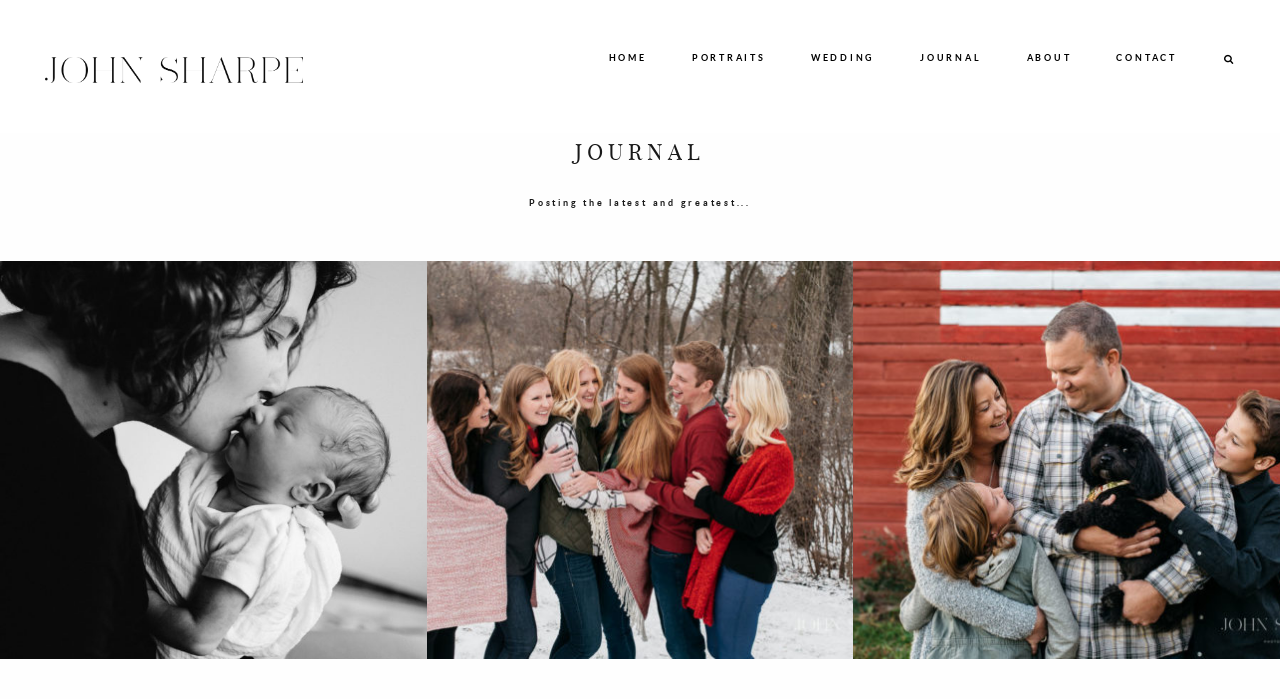

--- FILE ---
content_type: text/html; charset=UTF-8
request_url: https://johnsharpephotography.com/journal/
body_size: 10963
content:
<!DOCTYPE html>
<html lang="en-US" class="layout-default">
  <head>
  <meta charset="UTF-8" />
  <meta http-equiv="X-UA-Compatible" content="IE=edge"/>
  <meta name="viewport" content="width=device-width, user-scalable=no, initial-scale=1.0, maximum-scale=1.0, minimum-scale=1.0">
  <link rel="alternate" type="application/rss+xml" title="Rochester MN Family and Portrait Photographer &#8211; John Sharpe Photography Blog RSS Feed" href="https://johnsharpephotography.com/feed/" />
        <link rel="shortcut icon" href="https://johnsharpephotography.com/wp-content/uploads/2019/01/apple-icon-60x60.png" />
    <link rel="profile" href="https://gmpg.org/xfn/11">
    <link rel="pingback" href="https://johnsharpephotography.com/xmlrpc.php">
    
  
  <meta name='robots' content='index, follow, max-image-preview:large, max-snippet:-1, max-video-preview:-1' />

	<!-- This site is optimized with the Yoast SEO plugin v23.5 - https://yoast.com/wordpress/plugins/seo/ -->
	<title>JOURNAL | Rochester MN Family and Portrait Photographer - John Sharpe Photography Blog</title>
	<link rel="canonical" href="https://johnsharpephotography.com/journal/" />
	<meta property="og:locale" content="en_US" />
	<meta property="og:type" content="article" />
	<meta property="og:title" content="JOURNAL | Rochester MN Family and Portrait Photographer - John Sharpe Photography Blog" />
	<meta property="og:url" content="https://johnsharpephotography.com/journal/" />
	<meta property="og:site_name" content="Rochester MN Family and Portrait Photographer - John Sharpe Photography Blog" />
	<meta property="article:publisher" content="https://www.facebook.com/JohnSharpePhotography/" />
	<meta property="article:modified_time" content="2019-01-07T21:05:32+00:00" />
	<script type="application/ld+json" class="yoast-schema-graph">{"@context":"https://schema.org","@graph":[{"@type":"WebPage","@id":"https://johnsharpephotography.com/journal/","url":"https://johnsharpephotography.com/journal/","name":"JOURNAL | Rochester MN Family and Portrait Photographer - John Sharpe Photography Blog","isPartOf":{"@id":"https://johnsharpephotography.com/#website"},"datePublished":"2013-01-15T00:01:41+00:00","dateModified":"2019-01-07T21:05:32+00:00","inLanguage":"en-US","potentialAction":[{"@type":"ReadAction","target":["https://johnsharpephotography.com/journal/"]}]},{"@type":"WebSite","@id":"https://johnsharpephotography.com/#website","url":"https://johnsharpephotography.com/","name":"John Sharpe Photography","description":"Rochester MN Portrait Photographer. John Sharpe is a photographer that specializes in wedding, children, seniors in Minneapolis St Paul and Twin Cities Minnesota","publisher":{"@id":"https://johnsharpephotography.com/#organization"},"potentialAction":[{"@type":"SearchAction","target":{"@type":"EntryPoint","urlTemplate":"https://johnsharpephotography.com/?s={search_term_string}"},"query-input":{"@type":"PropertyValueSpecification","valueRequired":true,"valueName":"search_term_string"}}],"inLanguage":"en-US"},{"@type":"Organization","@id":"https://johnsharpephotography.com/#organization","name":"John Sharpe Photography","url":"https://johnsharpephotography.com/","logo":{"@type":"ImageObject","inLanguage":"en-US","@id":"https://johnsharpephotography.com/#/schema/logo/image/","url":"https://johnsharpephotography.com/wp-content/uploads/2018/12/JS_FullLogo-Black.png","contentUrl":"https://johnsharpephotography.com/wp-content/uploads/2018/12/JS_FullLogo-Black.png","width":1636,"height":166,"caption":"John Sharpe Photography"},"image":{"@id":"https://johnsharpephotography.com/#/schema/logo/image/"},"sameAs":["https://www.facebook.com/JohnSharpePhotography/","http://instagram.com/johnsharpephoto/","http://www.linkedin.com/in/john-sharpe","https://www.pinterest.com/johnsharpe/"]}]}</script>
	<!-- / Yoast SEO plugin. -->


<link rel="alternate" type="application/rss+xml" title="Rochester MN Family and Portrait Photographer - John Sharpe Photography Blog &raquo; Feed" href="https://johnsharpephotography.com/feed/" />
<link rel="alternate" type="application/rss+xml" title="Rochester MN Family and Portrait Photographer - John Sharpe Photography Blog &raquo; Comments Feed" href="https://johnsharpephotography.com/comments/feed/" />
<link rel="alternate" type="application/rss+xml" title="Rochester MN Family and Portrait Photographer - John Sharpe Photography Blog &raquo; JOURNAL Comments Feed" href="https://johnsharpephotography.com/journal/feed/" />
<script type="text/javascript">
/* <![CDATA[ */
window._wpemojiSettings = {"baseUrl":"https:\/\/s.w.org\/images\/core\/emoji\/14.0.0\/72x72\/","ext":".png","svgUrl":"https:\/\/s.w.org\/images\/core\/emoji\/14.0.0\/svg\/","svgExt":".svg","source":{"concatemoji":"https:\/\/johnsharpephotography.com\/wp-includes\/js\/wp-emoji-release.min.js?ver=f0137be807a5b9e778a304435f46e1cb"}};
/*! This file is auto-generated */
!function(i,n){var o,s,e;function c(e){try{var t={supportTests:e,timestamp:(new Date).valueOf()};sessionStorage.setItem(o,JSON.stringify(t))}catch(e){}}function p(e,t,n){e.clearRect(0,0,e.canvas.width,e.canvas.height),e.fillText(t,0,0);var t=new Uint32Array(e.getImageData(0,0,e.canvas.width,e.canvas.height).data),r=(e.clearRect(0,0,e.canvas.width,e.canvas.height),e.fillText(n,0,0),new Uint32Array(e.getImageData(0,0,e.canvas.width,e.canvas.height).data));return t.every(function(e,t){return e===r[t]})}function u(e,t,n){switch(t){case"flag":return n(e,"\ud83c\udff3\ufe0f\u200d\u26a7\ufe0f","\ud83c\udff3\ufe0f\u200b\u26a7\ufe0f")?!1:!n(e,"\ud83c\uddfa\ud83c\uddf3","\ud83c\uddfa\u200b\ud83c\uddf3")&&!n(e,"\ud83c\udff4\udb40\udc67\udb40\udc62\udb40\udc65\udb40\udc6e\udb40\udc67\udb40\udc7f","\ud83c\udff4\u200b\udb40\udc67\u200b\udb40\udc62\u200b\udb40\udc65\u200b\udb40\udc6e\u200b\udb40\udc67\u200b\udb40\udc7f");case"emoji":return!n(e,"\ud83e\udef1\ud83c\udffb\u200d\ud83e\udef2\ud83c\udfff","\ud83e\udef1\ud83c\udffb\u200b\ud83e\udef2\ud83c\udfff")}return!1}function f(e,t,n){var r="undefined"!=typeof WorkerGlobalScope&&self instanceof WorkerGlobalScope?new OffscreenCanvas(300,150):i.createElement("canvas"),a=r.getContext("2d",{willReadFrequently:!0}),o=(a.textBaseline="top",a.font="600 32px Arial",{});return e.forEach(function(e){o[e]=t(a,e,n)}),o}function t(e){var t=i.createElement("script");t.src=e,t.defer=!0,i.head.appendChild(t)}"undefined"!=typeof Promise&&(o="wpEmojiSettingsSupports",s=["flag","emoji"],n.supports={everything:!0,everythingExceptFlag:!0},e=new Promise(function(e){i.addEventListener("DOMContentLoaded",e,{once:!0})}),new Promise(function(t){var n=function(){try{var e=JSON.parse(sessionStorage.getItem(o));if("object"==typeof e&&"number"==typeof e.timestamp&&(new Date).valueOf()<e.timestamp+604800&&"object"==typeof e.supportTests)return e.supportTests}catch(e){}return null}();if(!n){if("undefined"!=typeof Worker&&"undefined"!=typeof OffscreenCanvas&&"undefined"!=typeof URL&&URL.createObjectURL&&"undefined"!=typeof Blob)try{var e="postMessage("+f.toString()+"("+[JSON.stringify(s),u.toString(),p.toString()].join(",")+"));",r=new Blob([e],{type:"text/javascript"}),a=new Worker(URL.createObjectURL(r),{name:"wpTestEmojiSupports"});return void(a.onmessage=function(e){c(n=e.data),a.terminate(),t(n)})}catch(e){}c(n=f(s,u,p))}t(n)}).then(function(e){for(var t in e)n.supports[t]=e[t],n.supports.everything=n.supports.everything&&n.supports[t],"flag"!==t&&(n.supports.everythingExceptFlag=n.supports.everythingExceptFlag&&n.supports[t]);n.supports.everythingExceptFlag=n.supports.everythingExceptFlag&&!n.supports.flag,n.DOMReady=!1,n.readyCallback=function(){n.DOMReady=!0}}).then(function(){return e}).then(function(){var e;n.supports.everything||(n.readyCallback(),(e=n.source||{}).concatemoji?t(e.concatemoji):e.wpemoji&&e.twemoji&&(t(e.twemoji),t(e.wpemoji)))}))}((window,document),window._wpemojiSettings);
/* ]]> */
</script>
<style id='wp-emoji-styles-inline-css' type='text/css'>

	img.wp-smiley, img.emoji {
		display: inline !important;
		border: none !important;
		box-shadow: none !important;
		height: 1em !important;
		width: 1em !important;
		margin: 0 0.07em !important;
		vertical-align: -0.1em !important;
		background: none !important;
		padding: 0 !important;
	}
</style>
<link rel='stylesheet' id='wp-block-library-css' href='https://johnsharpephotography.com/wp-includes/css/dist/block-library/style.min.css?ver=f0137be807a5b9e778a304435f46e1cb' type='text/css' media='all' />
<style id='classic-theme-styles-inline-css' type='text/css'>
/*! This file is auto-generated */
.wp-block-button__link{color:#fff;background-color:#32373c;border-radius:9999px;box-shadow:none;text-decoration:none;padding:calc(.667em + 2px) calc(1.333em + 2px);font-size:1.125em}.wp-block-file__button{background:#32373c;color:#fff;text-decoration:none}
</style>
<style id='global-styles-inline-css' type='text/css'>
body{--wp--preset--color--black: #000000;--wp--preset--color--cyan-bluish-gray: #abb8c3;--wp--preset--color--white: #ffffff;--wp--preset--color--pale-pink: #f78da7;--wp--preset--color--vivid-red: #cf2e2e;--wp--preset--color--luminous-vivid-orange: #ff6900;--wp--preset--color--luminous-vivid-amber: #fcb900;--wp--preset--color--light-green-cyan: #7bdcb5;--wp--preset--color--vivid-green-cyan: #00d084;--wp--preset--color--pale-cyan-blue: #8ed1fc;--wp--preset--color--vivid-cyan-blue: #0693e3;--wp--preset--color--vivid-purple: #9b51e0;--wp--preset--gradient--vivid-cyan-blue-to-vivid-purple: linear-gradient(135deg,rgba(6,147,227,1) 0%,rgb(155,81,224) 100%);--wp--preset--gradient--light-green-cyan-to-vivid-green-cyan: linear-gradient(135deg,rgb(122,220,180) 0%,rgb(0,208,130) 100%);--wp--preset--gradient--luminous-vivid-amber-to-luminous-vivid-orange: linear-gradient(135deg,rgba(252,185,0,1) 0%,rgba(255,105,0,1) 100%);--wp--preset--gradient--luminous-vivid-orange-to-vivid-red: linear-gradient(135deg,rgba(255,105,0,1) 0%,rgb(207,46,46) 100%);--wp--preset--gradient--very-light-gray-to-cyan-bluish-gray: linear-gradient(135deg,rgb(238,238,238) 0%,rgb(169,184,195) 100%);--wp--preset--gradient--cool-to-warm-spectrum: linear-gradient(135deg,rgb(74,234,220) 0%,rgb(151,120,209) 20%,rgb(207,42,186) 40%,rgb(238,44,130) 60%,rgb(251,105,98) 80%,rgb(254,248,76) 100%);--wp--preset--gradient--blush-light-purple: linear-gradient(135deg,rgb(255,206,236) 0%,rgb(152,150,240) 100%);--wp--preset--gradient--blush-bordeaux: linear-gradient(135deg,rgb(254,205,165) 0%,rgb(254,45,45) 50%,rgb(107,0,62) 100%);--wp--preset--gradient--luminous-dusk: linear-gradient(135deg,rgb(255,203,112) 0%,rgb(199,81,192) 50%,rgb(65,88,208) 100%);--wp--preset--gradient--pale-ocean: linear-gradient(135deg,rgb(255,245,203) 0%,rgb(182,227,212) 50%,rgb(51,167,181) 100%);--wp--preset--gradient--electric-grass: linear-gradient(135deg,rgb(202,248,128) 0%,rgb(113,206,126) 100%);--wp--preset--gradient--midnight: linear-gradient(135deg,rgb(2,3,129) 0%,rgb(40,116,252) 100%);--wp--preset--font-size--small: 13px;--wp--preset--font-size--medium: 20px;--wp--preset--font-size--large: 36px;--wp--preset--font-size--x-large: 42px;--wp--preset--spacing--20: 0.44rem;--wp--preset--spacing--30: 0.67rem;--wp--preset--spacing--40: 1rem;--wp--preset--spacing--50: 1.5rem;--wp--preset--spacing--60: 2.25rem;--wp--preset--spacing--70: 3.38rem;--wp--preset--spacing--80: 5.06rem;--wp--preset--shadow--natural: 6px 6px 9px rgba(0, 0, 0, 0.2);--wp--preset--shadow--deep: 12px 12px 50px rgba(0, 0, 0, 0.4);--wp--preset--shadow--sharp: 6px 6px 0px rgba(0, 0, 0, 0.2);--wp--preset--shadow--outlined: 6px 6px 0px -3px rgba(255, 255, 255, 1), 6px 6px rgba(0, 0, 0, 1);--wp--preset--shadow--crisp: 6px 6px 0px rgba(0, 0, 0, 1);}:where(.is-layout-flex){gap: 0.5em;}:where(.is-layout-grid){gap: 0.5em;}body .is-layout-flow > .alignleft{float: left;margin-inline-start: 0;margin-inline-end: 2em;}body .is-layout-flow > .alignright{float: right;margin-inline-start: 2em;margin-inline-end: 0;}body .is-layout-flow > .aligncenter{margin-left: auto !important;margin-right: auto !important;}body .is-layout-constrained > .alignleft{float: left;margin-inline-start: 0;margin-inline-end: 2em;}body .is-layout-constrained > .alignright{float: right;margin-inline-start: 2em;margin-inline-end: 0;}body .is-layout-constrained > .aligncenter{margin-left: auto !important;margin-right: auto !important;}body .is-layout-constrained > :where(:not(.alignleft):not(.alignright):not(.alignfull)){max-width: var(--wp--style--global--content-size);margin-left: auto !important;margin-right: auto !important;}body .is-layout-constrained > .alignwide{max-width: var(--wp--style--global--wide-size);}body .is-layout-flex{display: flex;}body .is-layout-flex{flex-wrap: wrap;align-items: center;}body .is-layout-flex > *{margin: 0;}body .is-layout-grid{display: grid;}body .is-layout-grid > *{margin: 0;}:where(.wp-block-columns.is-layout-flex){gap: 2em;}:where(.wp-block-columns.is-layout-grid){gap: 2em;}:where(.wp-block-post-template.is-layout-flex){gap: 1.25em;}:where(.wp-block-post-template.is-layout-grid){gap: 1.25em;}.has-black-color{color: var(--wp--preset--color--black) !important;}.has-cyan-bluish-gray-color{color: var(--wp--preset--color--cyan-bluish-gray) !important;}.has-white-color{color: var(--wp--preset--color--white) !important;}.has-pale-pink-color{color: var(--wp--preset--color--pale-pink) !important;}.has-vivid-red-color{color: var(--wp--preset--color--vivid-red) !important;}.has-luminous-vivid-orange-color{color: var(--wp--preset--color--luminous-vivid-orange) !important;}.has-luminous-vivid-amber-color{color: var(--wp--preset--color--luminous-vivid-amber) !important;}.has-light-green-cyan-color{color: var(--wp--preset--color--light-green-cyan) !important;}.has-vivid-green-cyan-color{color: var(--wp--preset--color--vivid-green-cyan) !important;}.has-pale-cyan-blue-color{color: var(--wp--preset--color--pale-cyan-blue) !important;}.has-vivid-cyan-blue-color{color: var(--wp--preset--color--vivid-cyan-blue) !important;}.has-vivid-purple-color{color: var(--wp--preset--color--vivid-purple) !important;}.has-black-background-color{background-color: var(--wp--preset--color--black) !important;}.has-cyan-bluish-gray-background-color{background-color: var(--wp--preset--color--cyan-bluish-gray) !important;}.has-white-background-color{background-color: var(--wp--preset--color--white) !important;}.has-pale-pink-background-color{background-color: var(--wp--preset--color--pale-pink) !important;}.has-vivid-red-background-color{background-color: var(--wp--preset--color--vivid-red) !important;}.has-luminous-vivid-orange-background-color{background-color: var(--wp--preset--color--luminous-vivid-orange) !important;}.has-luminous-vivid-amber-background-color{background-color: var(--wp--preset--color--luminous-vivid-amber) !important;}.has-light-green-cyan-background-color{background-color: var(--wp--preset--color--light-green-cyan) !important;}.has-vivid-green-cyan-background-color{background-color: var(--wp--preset--color--vivid-green-cyan) !important;}.has-pale-cyan-blue-background-color{background-color: var(--wp--preset--color--pale-cyan-blue) !important;}.has-vivid-cyan-blue-background-color{background-color: var(--wp--preset--color--vivid-cyan-blue) !important;}.has-vivid-purple-background-color{background-color: var(--wp--preset--color--vivid-purple) !important;}.has-black-border-color{border-color: var(--wp--preset--color--black) !important;}.has-cyan-bluish-gray-border-color{border-color: var(--wp--preset--color--cyan-bluish-gray) !important;}.has-white-border-color{border-color: var(--wp--preset--color--white) !important;}.has-pale-pink-border-color{border-color: var(--wp--preset--color--pale-pink) !important;}.has-vivid-red-border-color{border-color: var(--wp--preset--color--vivid-red) !important;}.has-luminous-vivid-orange-border-color{border-color: var(--wp--preset--color--luminous-vivid-orange) !important;}.has-luminous-vivid-amber-border-color{border-color: var(--wp--preset--color--luminous-vivid-amber) !important;}.has-light-green-cyan-border-color{border-color: var(--wp--preset--color--light-green-cyan) !important;}.has-vivid-green-cyan-border-color{border-color: var(--wp--preset--color--vivid-green-cyan) !important;}.has-pale-cyan-blue-border-color{border-color: var(--wp--preset--color--pale-cyan-blue) !important;}.has-vivid-cyan-blue-border-color{border-color: var(--wp--preset--color--vivid-cyan-blue) !important;}.has-vivid-purple-border-color{border-color: var(--wp--preset--color--vivid-purple) !important;}.has-vivid-cyan-blue-to-vivid-purple-gradient-background{background: var(--wp--preset--gradient--vivid-cyan-blue-to-vivid-purple) !important;}.has-light-green-cyan-to-vivid-green-cyan-gradient-background{background: var(--wp--preset--gradient--light-green-cyan-to-vivid-green-cyan) !important;}.has-luminous-vivid-amber-to-luminous-vivid-orange-gradient-background{background: var(--wp--preset--gradient--luminous-vivid-amber-to-luminous-vivid-orange) !important;}.has-luminous-vivid-orange-to-vivid-red-gradient-background{background: var(--wp--preset--gradient--luminous-vivid-orange-to-vivid-red) !important;}.has-very-light-gray-to-cyan-bluish-gray-gradient-background{background: var(--wp--preset--gradient--very-light-gray-to-cyan-bluish-gray) !important;}.has-cool-to-warm-spectrum-gradient-background{background: var(--wp--preset--gradient--cool-to-warm-spectrum) !important;}.has-blush-light-purple-gradient-background{background: var(--wp--preset--gradient--blush-light-purple) !important;}.has-blush-bordeaux-gradient-background{background: var(--wp--preset--gradient--blush-bordeaux) !important;}.has-luminous-dusk-gradient-background{background: var(--wp--preset--gradient--luminous-dusk) !important;}.has-pale-ocean-gradient-background{background: var(--wp--preset--gradient--pale-ocean) !important;}.has-electric-grass-gradient-background{background: var(--wp--preset--gradient--electric-grass) !important;}.has-midnight-gradient-background{background: var(--wp--preset--gradient--midnight) !important;}.has-small-font-size{font-size: var(--wp--preset--font-size--small) !important;}.has-medium-font-size{font-size: var(--wp--preset--font-size--medium) !important;}.has-large-font-size{font-size: var(--wp--preset--font-size--large) !important;}.has-x-large-font-size{font-size: var(--wp--preset--font-size--x-large) !important;}
.wp-block-navigation a:where(:not(.wp-element-button)){color: inherit;}
:where(.wp-block-post-template.is-layout-flex){gap: 1.25em;}:where(.wp-block-post-template.is-layout-grid){gap: 1.25em;}
:where(.wp-block-columns.is-layout-flex){gap: 2em;}:where(.wp-block-columns.is-layout-grid){gap: 2em;}
.wp-block-pullquote{font-size: 1.5em;line-height: 1.6;}
</style>
<link rel='stylesheet' id='flo-instagram-css' href='https://johnsharpephotography.com/wp-content/plugins/flo-instagram/public/css/flo-instagram-public.css?ver=2.3.4' type='text/css' media='all' />
<link rel='stylesheet' id='jpibfi-style-css' href='https://johnsharpephotography.com/wp-content/plugins/jquery-pin-it-button-for-images/css/client.css?ver=3.0.6' type='text/css' media='all' />
<link rel='stylesheet' id='core-icons-css' href='https://johnsharpephotography.com/wp-content/themes/cube/public/fonts/fontello/css/flo-core-icons.css?ver=1.2' type='text/css' media='all' />
<link rel='stylesheet' id='vendor-css-css' href='https://johnsharpephotography.com/wp-content/themes/cube/theme-files/public/css/vendor.css?ver=1.2' type='text/css' media='all' />
<link rel='stylesheet' id='default_stylesheet-css' href='https://johnsharpephotography.com/wp-content/themes/cube/style.css?ver=1.2' type='text/css' media='all' />
<link rel='stylesheet' id='theme-css-css' href='https://johnsharpephotography.com/wp-content/themes/cube/theme-files/public/css/style.min.css?ver=1.2' type='text/css' media='all' />
<style id='theme-css-inline-css' type='text/css'>
@font-face {font-family: "Lato Light"; src: url('https://johnsharpephotography.com/wp-content/themes/cube/theme-files/public/fonts/default/Lato-Light.woff') format('woff'),url('https://johnsharpephotography.com/wp-content/themes/cube/theme-files/public/fonts/default/Lato-Light.ttf') format('truetype');font-display: swap;}@font-face {font-family: "Playfair Display Italic"; src: url('https://johnsharpephotography.com/wp-content/themes/cube/theme-files/public/fonts/default/PlayfairDisplay-Italic.woff') format('woff'),url('https://johnsharpephotography.com/wp-content/themes/cube/theme-files/public/fonts/default/PlayfairDisplay-Italic.ttf') format('truetype');font-display: swap;}@font-face {font-family: "Playfair Display Regular"; src: url('https://johnsharpephotography.com/wp-content/themes/cube/theme-files/public/fonts/default/PlayfairDisplay-Regular.woff') format('woff'),url('https://johnsharpephotography.com/wp-content/themes/cube/theme-files/public/fonts/default/PlayfairDisplay-Regular.ttf') format('truetype');font-display: swap;}@font-face {font-family: "Lato Bold"; src: url('https://johnsharpephotography.com/wp-content/themes/cube/theme-files/public/fonts/default/Lato-Bold.woff') format('woff'),url('https://johnsharpephotography.com/wp-content/themes/cube/theme-files/public/fonts/default/Lato-Bold.ttf') format('truetype');font-display: swap;}@font-face {font-family: "Lato Regular"; src: url('https://johnsharpephotography.com/wp-content/themes/cube/theme-files/public/fonts/default/Lato-Regular.woff') format('woff'),url('https://johnsharpephotography.com/wp-content/themes/cube/theme-files/public/fonts/default/Lato-Regular.ttf') format('truetype');font-display: swap;}.flo-card-5__title { font-family: Lato Light;font-size: 2.9375rem;letter-spacing: 0.2em;word-spacing: 0em;line-height: 1.2em;color: #181818;text-transform: none;font-weight: normal;}.flo-card-5__category { font-family: Playfair Display Italic;font-size: 1.875rem;letter-spacing: 0em;word-spacing: 0em;line-height: 1.2em;color: #181818;text-transform: none;font-weight: normal;}.flo-featured-posts__category { font-family: Playfair Display Italic;font-size: 0.875rem;letter-spacing: 0em;word-spacing: 0em;line-height: 1.2em;color: #181818;text-transform: none;font-weight: normal;}.flo-featured-posts__title { font-family: Lato Bold;font-size: 0.75rem;letter-spacing: 0.25em;word-spacing: 0em;line-height: 1.45em;color: #181818;text-transform: none;font-weight: normal;}.flo-featured-posts--layout-grid-excerpt { font-family: Lato Regular;font-size: 0.5625rem;letter-spacing: 0.3em;word-spacing: 0em;line-height: 2em;color: #181818;text-transform: none;font-weight: normal;}.archive .page-title,  .search .page-title { font-family: Lato Light;font-size: 2.9375rem;letter-spacing: 0.2em;word-spacing: 0em;line-height: 1.2em;color: #181818;text-transform: none;font-weight: normal;}.flo-post-title-wrap__category { font-family: Playfair Display Italic;font-size: 1.875rem;letter-spacing: 0em;word-spacing: 0em;line-height: 1.2em;color: #181818;text-transform: none;font-weight: normal;}.flo-post-title-wrap__date { font-family: Lato Bold;font-size: 0.625rem;letter-spacing: 0.3em;word-spacing: 0em;line-height: 1em;color: #181818;text-transform: none;font-weight: normal;}.flo-post-title-wrap__excerpt { font-family: Lato Bold;font-size: 0.625rem;letter-spacing: 0.3em;word-spacing: 0em;line-height: 1em;color: #181818;text-transform: none;font-weight: normal;}.flo-special-block__related-block-title { font-family: Lato Bold;font-size: 0.75rem;letter-spacing: 0.25em;word-spacing: 0em;line-height: 1.45em;color: #181818;text-transform: none;font-weight: normal;}.flo-special-block__related-posts-item { font-family: Lato Bold;font-size: 0.625rem;letter-spacing: 0.3em;word-spacing: 0em;line-height: 1em;color: #181818;text-transform: none;font-weight: normal;}.flo-special-block__text { font-family: Playfair Display Regular;font-size: 0.9375rem;letter-spacing: 0em;word-spacing: 0em;line-height: 2.35em;color: #181818;text-transform: none;font-weight: normal;}.flo-post-bottom-wrap__tags { font-family: Lato Bold;font-size: 0.625rem;letter-spacing: 0.3em;word-spacing: 0em;line-height: 1em;color: #181818;text-transform: none;font-weight: normal;}.flo-post-title-wrap__title { font-family: Lato Light;font-size: 2.9375rem;letter-spacing: 0.2em;word-spacing: 0em;line-height: 1.2em;color: #181818;text-transform: none;font-weight: normal;}.flo-post-bottom-wrap__share-label { font-family: Lato Bold;font-size: 0.625rem;letter-spacing: 0.3em;word-spacing: 0em;line-height: 1em;color: #181818;text-transform: none;font-weight: normal;}input[type='submit'], .flo-btn, .flo-card-4__open-post, .button, .woocommerce .product .woocommerce-tabs a { font-family: Lato Bold;font-size: 0.75rem;letter-spacing: 0.25em;word-spacing: 0em;line-height: 1.45em;color: #181818;text-transform: none;font-weight: normal;}.comment-meta { font-family: Lato Regular;font-size: 0.5625rem;letter-spacing: 0.3em;word-spacing: 0em;line-height: 2em;color: #181818;text-transform: none;font-weight: normal;}.comment-author { font-family: Playfair Display Italic;font-size: 0.875rem;letter-spacing: 0em;word-spacing: 0em;line-height: 1.2em;color: #181818;text-transform: none;font-weight: normal;}.comment .reply { font-family: Lato Bold;font-size: 0.625rem;letter-spacing: 0.3em;word-spacing: 0em;line-height: 1em;color: #181818;text-transform: none;font-weight: normal;}.comment-content { font-family: Playfair Display Regular;font-size: 0.9375rem;letter-spacing: 0em;word-spacing: 0em;line-height: 2.35em;color: #181818;text-transform: none;font-weight: normal;}.flo-comment-form__field-label { font-family: Lato Bold;font-size: 0.625rem;letter-spacing: 0.3em;word-spacing: 0em;line-height: 1em;color: #181818;text-transform: none;font-weight: normal;}.flo-comment-form__title { font-family: Playfair Display Regular;font-size: 1.5rem;letter-spacing: 0.22em;word-spacing: 0em;line-height: 1.7em;color: #181818;text-transform: none;font-weight: normal;}.comments-block__title { font-family: Playfair Display Regular;font-size: 1.5rem;letter-spacing: 0.22em;word-spacing: 0em;line-height: 1.7em;color: #181818;text-transform: none;font-weight: normal;}.flo-footer__contact-block .flo-footer__contact-block-email, .flo-footer__contact-block .flo-footer__contact-block-phone { font-family: Playfair Display Italic;font-size: 0.875rem;letter-spacing: 0em;word-spacing: 0em;line-height: 1.2em;color: #181818;text-transform: none;font-weight: normal;}.flo-footer__contact-block-message { font-family: Playfair Display Regular;font-size: 1.0625rem;letter-spacing: 0em;word-spacing: 0em;line-height: 1.2em;color: #181818;text-transform: none;font-weight: normal;}.flo-footer__addons-copyright { font-family: Lato Bold;font-size: 0.625rem;letter-spacing: 0.3em;word-spacing: 0em;line-height: 1em;color: #181818;text-transform: none;font-weight: normal;}.flo-footer__logo { font-family: Lato Light;font-size: 1.875rem;letter-spacing: 0.2em;word-spacing: 0em;line-height: 1.2em;color: #181818;text-transform: none;font-weight: normal;}.flo-footer__menu ul li a { font-family: Lato Regular;font-size: 0.5625rem;letter-spacing: 0.3em;word-spacing: 0em;line-height: 2em;color: #181818;text-transform: none;font-weight: normal;}.flo-footer__menu > div > ul > li > a { font-family: Lato Bold;font-size: 0.75rem;letter-spacing: 0.25em;word-spacing: 0em;line-height: 1.45em;color: #181818;text-transform: none;font-weight: normal;}.flo-header__menu .menu-item ul a { font-family: Lato Bold;font-size: 0.625rem;letter-spacing: 0.3em;word-spacing: 0em;line-height: 1em;color: #181818;text-transform: none;font-weight: normal;}.flo-header__menu .menu-item a { font-family: Lato Bold;font-size: 0.625rem;letter-spacing: 0.3em;word-spacing: 0em;line-height: 1em;color: #181818;text-transform: none;font-weight: normal;}.flo-pagination__items { font-family: Lato Bold;font-size: 0.625rem;letter-spacing: 0.3em;word-spacing: 0em;line-height: 1em;color: #181818;text-transform: none;font-weight: normal;}.flo-mobile-menu__menu > ul > li > a { font-family: Lato Bold;font-size: 0.75rem;letter-spacing: 0.25em;word-spacing: 0em;line-height: 1.45em;color: #181818;text-transform: none;font-weight: normal;}.flo-mobile-menu__menu li ul a { font-family: Lato Regular;font-size: 0.5625rem;letter-spacing: 0.3em;word-spacing: 0em;line-height: 2em;color: #181818;text-transform: none;font-weight: normal;}.flo-next-post__post-title { font-family: Lato Light;font-size: 2.9375rem;letter-spacing: 0.2em;word-spacing: 0em;line-height: 1.2em;color: #181818;text-transform: none;font-weight: normal;}.flo-next-post__title { font-family: Playfair Display Italic;font-size: 1.875rem;letter-spacing: 0em;word-spacing: 0em;line-height: 1.2em;color: #181818;text-transform: none;font-weight: normal;}.flo-header-section--layout-page-title .flo-page-hero__slide-category, .flo-portfolio-post__subtitle { font-family: Playfair Display Italic;font-size: 1.875rem;letter-spacing: 0em;word-spacing: 0em;line-height: 1.2em;color: #181818;text-transform: none;font-weight: normal;}.flo-header-section--layout-page-title .flo-page-hero__slide-description, .flo-post-title-wrap__excerpt { font-family: Lato Bold;font-size: 0.625rem;letter-spacing: 0.3em;word-spacing: 0em;line-height: 1em;color: #181818;text-transform: none;font-weight: normal;}.flo-header-section--layout-page-title .flo-page-hero__slide-title, .flo-portfolio-post__title { font-family: Lato Light;font-size: 2.9375rem;letter-spacing: 0.2em;word-spacing: 0em;line-height: 1.2em;color: #181818;text-transform: none;font-weight: normal;}.flo-post blockquote, .flo-post blockquote p { font-family: Playfair Display Italic;font-size: 0.875rem;letter-spacing: 0em;word-spacing: 0em;line-height: 1.2em;color: #181818;text-transform: none;font-weight: normal;}.flo-post h1, .woocommerce h1 { font-family: Lato Light;font-size: 2.9375rem;letter-spacing: 0.2em;word-spacing: 0em;line-height: 1.2em;color: #181818;text-transform: none;font-weight: normal;}.flo-post h2, .woocommerce h2 { font-family: Lato Light;font-size: 2.25rem;letter-spacing: 0.2em;word-spacing: 0em;line-height: 1.2em;color: #181818;text-transform: none;font-weight: normal;}.flo-post h3, .woocommerce h3 { font-family: Lato Light;font-size: 1.75rem;letter-spacing: 0.2em;word-spacing: 0em;line-height: 1.2em;color: #181818;text-transform: none;font-weight: normal;}.flo-post h4, .woocommerce h4 { font-family: Lato Light;font-size: 1.4375rem;letter-spacing: 0.2em;word-spacing: 0em;line-height: 1.2em;color: #181818;text-transform: none;font-weight: normal;}.flo-post h5 { font-family: Lato Light;font-size: 1.25rem;letter-spacing: 0.2em;word-spacing: 0em;line-height: 1.2em;color: #181818;text-transform: none;font-weight: normal;}.flo-post h6 { font-family: Lato Light;font-size: 1.125rem;letter-spacing: 0.2em;word-spacing: 0em;line-height: 1.2em;color: #181818;text-transform: none;font-weight: normal;}.flo-post, .flo-post p, .woocommerce .product { font-family: Playfair Display Regular;font-size: 0.9375rem;letter-spacing: 0em;word-spacing: 0em;line-height: 2.35em;color: #181818;text-transform: none;font-weight: normal;}.flo-post a, .flo-post p a, .woocommerce .product a { font-family: Playfair Display Regular;font-size: 0.9375rem;letter-spacing: 0em;word-spacing: 0em;line-height: 2.35em;color: #383838;text-transform: none;font-weight: normal;}input[type]:not([type="submit"]), textarea, form label, form select { font-family: Lato Bold;font-size: 0.625rem;letter-spacing: 0.3em;word-spacing: 0em;line-height: 1em;color: #181818;text-transform: none;font-weight: normal;}.flo-related-items__item-title { font-family: Lato Light;font-size: 1.25rem;letter-spacing: 0.2em;word-spacing: 0em;line-height: 1.2em;color: #181818;text-transform: none;font-weight: normal;}.flo-footer-b__copyright-notice { font-family: Lato Regular;font-size: 0.5625rem;letter-spacing: 0.3em;word-spacing: 0em;line-height: 2em;color: #181818;text-transform: none;font-weight: normal;}.flo-footer-b__back-to-top { font-family: Lato Regular;font-size: 0.5625rem;letter-spacing: 0.3em;word-spacing: 0em;line-height: 2em;color: #181818;text-transform: none;font-weight: normal;}@media (max-width: 767px) { .flo-card-5__title { }.flo-card-5__category { font-size: 1.875rem;}.flo-featured-posts__category { }.flo-featured-posts__title { }.flo-featured-posts--layout-grid-excerpt { }.archive .page-title,  .search .page-title { }.flo-post-title-wrap__category { font-size: 1.875rem;}.flo-post-title-wrap__date { font-size: 0.625rem;}.flo-post-title-wrap__excerpt { font-size: 0.625rem;}.flo-special-block__related-block-title { }.flo-special-block__related-posts-item { font-size: 0.625rem;}.flo-special-block__text { }.flo-post-bottom-wrap__tags { font-size: 0.625rem;}.flo-post-title-wrap__title { }.flo-post-bottom-wrap__share-label { font-size: 0.625rem;}input[type='submit'], .flo-btn, .flo-card-4__open-post, .button, .woocommerce .product .woocommerce-tabs a { }.comment-meta { }.comment-author { }.comment .reply { font-size: 0.625rem;}.comment-content { }.flo-comment-form__field-label { font-size: 0.625rem;}.flo-comment-form__title { }.comments-block__title { }.flo-footer__contact-block .flo-footer__contact-block-email, .flo-footer__contact-block .flo-footer__contact-block-phone { }.flo-footer__contact-block-message { }.flo-footer__addons-copyright { font-size: 0.625rem;}.flo-footer__logo { }.flo-footer__menu ul li a { }.flo-footer__menu > div > ul > li > a { }.flo-header__menu .menu-item ul a { font-size: 0.625rem;}.flo-header__menu .menu-item a { font-size: 0.625rem;}.flo-pagination__items { font-size: 0.625rem;}.flo-mobile-menu__menu > ul > li > a { }.flo-mobile-menu__menu li ul a { }.flo-next-post__post-title { }.flo-next-post__title { font-size: 1.875rem;}.flo-header-section--layout-page-title .flo-page-hero__slide-category, .flo-portfolio-post__subtitle { font-size: 1.875rem;}.flo-header-section--layout-page-title .flo-page-hero__slide-description, .flo-post-title-wrap__excerpt { font-size: 0.625rem;}.flo-header-section--layout-page-title .flo-page-hero__slide-title, .flo-portfolio-post__title { }.flo-post blockquote, .flo-post blockquote p { }.flo-post h1, .woocommerce h1 { }.flo-post h2, .woocommerce h2 { }.flo-post h3, .woocommerce h3 { }.flo-post h4, .woocommerce h4 { }.flo-post h5 { }.flo-post h6 { }.flo-post, .flo-post p, .woocommerce .product { }.flo-post a, .flo-post p a, .woocommerce .product a { }input[type]:not([type="submit"]), textarea, form label, form select { font-size: 0.625rem;}.flo-related-items__item-title { }.flo-footer-b__copyright-notice { }.flo-footer-b__back-to-top { } }
</style>
<link rel='stylesheet' id='flo-forms-pikaday-css' href='https://johnsharpephotography.com/wp-content/plugins/flo-forms/public/css/pikaday.min.css?ver=1.0.43' type='text/css' media='all' />
<link rel='stylesheet' id='flo-forms-public-css' href='https://johnsharpephotography.com/wp-content/plugins/flo-forms/public/css/flo-forms-public.min.css?v2&#038;ver=1.0.43' type='text/css' media='all' />
<script type="text/javascript" src="https://johnsharpephotography.com/wp-includes/js/jquery/jquery.min.js?ver=3.7.1" id="jquery-core-js"></script>
<script type="text/javascript" src="https://johnsharpephotography.com/wp-includes/js/jquery/jquery-migrate.min.js?ver=3.4.1" id="jquery-migrate-js"></script>
<script type="text/javascript" id="flo-instagram-js-extra">
/* <![CDATA[ */
var floAjaxUrl = "https:\/\/johnsharpephotography.com\/wp-admin\/admin-ajax.php";
/* ]]> */
</script>
<script type="text/javascript" src="https://johnsharpephotography.com/wp-content/plugins/flo-instagram/public/js/all.min.js?ver=29896" id="flo-instagram-js"></script>
<link rel="https://api.w.org/" href="https://johnsharpephotography.com/wp-json/" /><link rel="alternate" type="application/json" href="https://johnsharpephotography.com/wp-json/wp/v2/pages/12" /><link rel="EditURI" type="application/rsd+xml" title="RSD" href="https://johnsharpephotography.com/xmlrpc.php?rsd" />
<link rel="alternate" type="application/json+oembed" href="https://johnsharpephotography.com/wp-json/oembed/1.0/embed?url=https%3A%2F%2Fjohnsharpephotography.com%2Fjournal%2F" />
<link rel="alternate" type="text/xml+oembed" href="https://johnsharpephotography.com/wp-json/oembed/1.0/embed?url=https%3A%2F%2Fjohnsharpephotography.com%2Fjournal%2F&#038;format=xml" />
<style type="text/css">
	a.pinit-button.custom span {
		}

	.pinit-hover {
		opacity: 0.8 !important;
		filter: alpha(opacity=80) !important;
	}
	a.pinit-button {
	border-bottom: 0 !important;
	box-shadow: none !important;
	margin-bottom: 0 !important;
}
a.pinit-button::after {
    display: none;
}</style>
		<style type='text/css'>
        
      .flo-header-sticky-wrapper:not(.is-sticky) .flo-header,
      .flo-header:not(.is-sticky) .flo-header,
      .flo-header
      {
        background-color: #ffffff;
      }

      .flo-header-sticky-wrapper:not(.is-sticky) .flo-header,
      .flo-header-sticky-wrapper:not(.is-sticky) .flo-header .flo-header__logo,
      .flo-header-sticky-wrapper:not(.is-sticky) .flo-header input,
      .flo-header-sticky-wrapper:not(.is-sticky) .flo-header__menu > div > ul > .menu-item > a,

      header > .flo-header .flo-header__menu > div > ul > .menu-item > a,
      header > .flo-header .flo-header__top-wrap,
      header > .flo-header .flo-header__bottom-wrap,
      header > .flo-header .flo-header__logo,
      header > .flo-header input.flo-header__search-input
      {
        color: #000000;
      }

      .flo-header-sticky-wrapper:not(.is-sticky) .flo-header input.flo-header__search-input,
      header > .flo-header input.flo-header__search-input {
        color: #000000;
        border-color: #000000;
      }
    
      .flo-header-section .flo-header-sticky-wrapper.is-sticky .flo-header,
      .flo-header-section > .flo-header.is-sticky .flo-header,
      .is-sticky .flo-header
      {
        background-color: rgba(24,24,24,1);
      }

      .flo-header-sticky-wrapper.is-sticky .flo-header,
      .flo-header-sticky-wrapper.is-sticky .flo-header .flo-header__logo,
      .flo-header-sticky-wrapper.is-sticky .flo-header__menu > div > ul > .menu-item > a,
      .flo-header-sticky-wrapper.is-sticky .flo-header__search-wrap,
      .flo-header-sticky-wrapper.is-sticky .flo-header__bottom-wrap
      {
        color: #ffffff;
      }

      .flo-header-sticky-wrapper.is-sticky .flo-header input.flo-header__search-input {
        color: #ffffff;
        border-color: #ffffff;
      }
    
      input[type='submit'], .flo-btn, .flo-card-4__open-post, .woocommerce button.button.alt, .woocommerce button.button.alt:hover,
      .woocommerce a.button.alt, .woocommerce a.button.alt:hover, .woocommerce input.button.alt, .woocommerce input.button.alt:hover,
      .woocommerce input.button, .woocommerce input.button:hover, .woocommerce button.button.alt.disabled, .woocommerce button.button.alt.disabled:hover
      {
        color: #FFFFFF;
        background-color: #212121;
      }
    
      .flo_sidebar {
        width: 25%;
      }
    

        @media (min-width: 768px) {
          .flo-special-block,
          .flo-post--content,
          .flo-grid-2__row
          {
            width: 62.5rem;
          }
          .flo-grid-2__row{
            max-width: 62.5rem;
          }
        }
      
        .flo-post a img, .flo-post img, .flo-post img.alignleft, .flo-post img.alignright, .flo-post img.aligncenter, .wp-block-gallery .blocks-gallery-item figure {
          margin-bottom: 10px;
        }
      
        .page-content-wrap {
          max-width: 80%;
        }
        .press-page .page-content-wrap {
          width: 80%;
        }
      

    @media screen and (min-width: 768px)  {
        .flo-portfolio-grid .column,
        .flo-portfolio-grid .column {
          margin-left: 0.625rem!important;
          margin-right: 0.625rem!important;
        }

        .flo-portfolio-grid .column.medium-3, .flo-portfolio-grid .medium-3.columns {
          width: calc(100% / 4 - 1.25rem)!important;
        }

        .flo-portfolio-grid .column.medium-6, .flo-portfolio-grid .medium-6.columns {
          width: calc(100% / 2 - 1.25rem)!important;
        }

        .flo-portfolio-grid .column.medium-4, .flo-portfolio-grid .medium-4.columns {
          width: calc(100% / 3 - 1.25rem)!important;
        }

        .flo-portfolio-grid .row {
          margin-left: -1.25rem!important;
          margin-right: -1.25rem!important;
        }
    }

    .flo-portfolio-grid .column, .flo-portfolio-grid .columns{
        margin-bottom: 1.25rem;
    }

    .flo-portfolio-grid .row:last-of-type {
        margin-bottom: 1.25rem; }


      .flo-footer__content{
        padding-top: 7.0625rem; 
        padding-bottom: 6.25rem; 
      }
    
      .flo-footer,
      .flo-footer__logo,
      .flo-footer__menu > div > ul > li > a,
      .flo-footer input[type]:not([type='submit']),
      .flo-footer button,
      .flo-footer__addons-copyright,
      .flo-footer__contact-block-message,
      .flo-footer__contact-block .flo-footer__contact-block-email,
      .flo-footer__contact-block .flo-footer__contact-block-phone
      {
        color: #ffffff!important;
      }
    
        @media screen and (min-width: 1025px) {
          
        .flo-header__logo {
          max-width: 17.5rem;
        }

        /* by default teach side has reserved 35%. If the logo is much smaller it makes sense to use more space for the menu.*/
        .flo-header--menu-center .flo-header__menu-wrap{
          width: calc( (100% -  17.5rem)/2 );
        }
      
        }

        @media screen and (min-width: 768px) and (max-width: 1024px) {
          
        .flo-header__logo {
          max-width: 17.5rem;
        }
        /* by default teach side has reserved 35%. If the logo is much smaller it makes sense to use more space for the menu.*/
        .flo-header--menu-center .flo-header__menu-wrap{
          width: calc( (100% -  17.5rem)/2 );
        }
      
        }

        @media screen and (max-width: 767px) {
          
        .flo-header__logo {
          max-width: 9.375rem;
        }
      
        }
      </style><!-- Global site tag (gtag.js) - Google Analytics -->
<script async src="https://www.googletagmanager.com/gtag/js?id=UA-5238332-1"></script>
<script>
  window.dataLayer = window.dataLayer || [];
  function gtag(){dataLayer.push(arguments);}
  gtag('js', new Date());

  gtag('config', 'UA-5238332-1');
</script><style id="wpforms-css-vars-root">
				:root {
					--wpforms-field-border-radius: 3px;
--wpforms-field-background-color: #ffffff;
--wpforms-field-border-color: rgba( 0, 0, 0, 0.25 );
--wpforms-field-text-color: rgba( 0, 0, 0, 0.7 );
--wpforms-label-color: rgba( 0, 0, 0, 0.85 );
--wpforms-label-sublabel-color: rgba( 0, 0, 0, 0.55 );
--wpforms-label-error-color: #d63637;
--wpforms-button-border-radius: 3px;
--wpforms-button-background-color: #066aab;
--wpforms-button-text-color: #ffffff;
--wpforms-field-size-input-height: 43px;
--wpforms-field-size-input-spacing: 15px;
--wpforms-field-size-font-size: 16px;
--wpforms-field-size-line-height: 19px;
--wpforms-field-size-padding-h: 14px;
--wpforms-field-size-checkbox-size: 16px;
--wpforms-field-size-sublabel-spacing: 5px;
--wpforms-field-size-icon-size: 1;
--wpforms-label-size-font-size: 16px;
--wpforms-label-size-line-height: 19px;
--wpforms-label-size-sublabel-font-size: 14px;
--wpforms-label-size-sublabel-line-height: 17px;
--wpforms-button-size-font-size: 17px;
--wpforms-button-size-height: 41px;
--wpforms-button-size-padding-h: 15px;
--wpforms-button-size-margin-top: 10px;

				}
			</style>
        <style class="page-home__styles" media="screen">
        .flo-section__content--block { padding: 0px}
      </style>
    
</head>
  <body data-rsssl=1 class="page-template page-template-classy-template-listing page page-id-12 has-sticky flo-tablet-appear-disabled flo-mobile-appear-disabled">

    <noscript class='flo-core-style' >
  <style class='flo-core-style'  media="screen">@media (min-width:768px){.flo-header__menu .menu-item ul{background-color:#000000}.flo-header__menu .menu-item ul a{color:#ffffff}}</style>
</noscript>

    <noscript class='flo-core-style' >
  <style class='flo-core-style'  media="screen"> .flo-mobile-menu, .flo-mobile-menu__search-wrap{background-color:#ffffff}.flo-mobile-menu__close, .flo-mobile-menu .flo-header-mobile__logo, .flo-mobile-menu .flo-social-links__link, .flo-mobile-menu__search-toggle, .flo-mobile-menu__search-input, .flo-mobile-menu__search-submit, .flo-mobile-menu__menu a, .flo-mobile-menu__menu-dropdown-toggle{color:#000000!important}.flo-mobile-menu__search-input{border-bottom-color:#000000!important}</style>
</noscript>
<div class="flo-mobile-menu">
  <div class="flo-mobile-menu__top-wrap">
    <a href="https://johnsharpephotography.com" class="flo-header-mobile__logo">
            <img class="flo-header-mobile__logo-image flo-header-mobile__logo-image--default"
    src="https://johnsharpephotography.com/wp-content/uploads/2018/12/JS_FullLogo-Black-mobile.png"
    alt="Rochester MN Family and Portrait Photographer - John Sharpe Photography Blog"/>

    <img class="flo-header-mobile__logo-image flo-header-mobile__logo-image--light"
    src="https://johnsharpephotography.com/wp-content/uploads/2018/12/JS_FullLogo-White500.png"
    alt="Rochester MN Family and Portrait Photographer - John Sharpe Photography Blog"/>

  </a>
    <div class="flo-mobile-menu__close flo-icon-close"></div>
  </div>

  <nav class="flo-mobile-menu__menu flo-mobile-menu__menu--style-collapsed">
    <ul id="menu-main-nav" class="flo-mobile-menu__ul"><li id="menu-item-15199" class="menu-item menu-item-type-post_type menu-item-object-page menu-item-home menu-item-15199"><a href="https://johnsharpephotography.com/">HOME</a></li>
<li id="menu-item-15855" class="menu-item menu-item-type-custom menu-item-object-custom menu-item-has-children menu-item-15855"><a href="#">PORTRAITS</a>
<ul class="sub-menu">
	<li id="menu-item-14989" class="menu-item menu-item-type-post_type menu-item-object-page menu-item-14989"><a href="https://johnsharpephotography.com/family/">FAMILY</a></li>
	<li id="menu-item-14988" class="menu-item menu-item-type-post_type menu-item-object-page menu-item-14988"><a href="https://johnsharpephotography.com/seniors/">SENIORS</a></li>
	<li id="menu-item-15805" class="menu-item menu-item-type-post_type menu-item-object-page menu-item-15805"><a href="https://johnsharpephotography.com/couples/">COUPLES</a></li>
</ul>
</li>
<li id="menu-item-14987" class="menu-item menu-item-type-post_type menu-item-object-page menu-item-14987"><a href="https://johnsharpephotography.com/wedding/">WEDDING</a></li>
<li id="menu-item-15137" class="menu-item menu-item-type-post_type menu-item-object-page current-menu-item page_item page-item-12 current_page_item menu-item-15137"><a href="https://johnsharpephotography.com/journal/" aria-current="page">JOURNAL</a></li>
<li id="menu-item-15216" class="menu-item menu-item-type-post_type menu-item-object-page menu-item-15216"><a href="https://johnsharpephotography.com/about/">ABOUT</a></li>
<li id="menu-item-15162" class="menu-item menu-item-type-post_type menu-item-object-page menu-item-15162"><a href="https://johnsharpephotography.com/contact/">CONTACT</a></li>
</ul>
  </nav>

  <div class="flo-mobile-menu__search-wrap">
    <form class="flo-mobile-menu__search-form" action="https://johnsharpephotography.com/" method="get">
      <input type="text" name="s" value="" placeholder="type here to search.." class="flo-mobile-menu__search-input">
      <button type="submit" name="submit" class="flo-mobile-menu__search-submit">
        <i class="flo-icon-search"></i>
      </button>
    </form>
  </div>

  <div class="flo-mobile-menu__bottom-wrap">

              <div class="flo-mobile-menu__social-links">
        <div class="flo-social-links">
  
  	    	<a href="http://facebook.com/johnsharpephotography" target="_blank"
    	class="flo-icon-facebook flo-social-links__link"></a>
    
  
  	    	<a href="https://www.instagram.com/johnsharpephoto" target="_blank"
    	class="flo-icon-instagram flo-social-links__link"></a>
    
  
  	    	<a href="john@johnsharpephotography.com" target="_blank"
    	class="flo-icon-mail flo-social-links__link"></a>
    
  </div>
      </div>
    
    
  </div>

</div>
    <noscript class='flo-core-style' >
  <style class='flo-core-style'  media="screen">@media (max-width:767px){.flo-header-mobile{background-color:#ffffff}.flo-header-mobile__logo{color:#000000}.flo-header-mobile__logo img{max-width:9.375rem}.flo-header-mobile__menu-trigger{background-color:#f7f7f7;color:#000000}}</style>
</noscript>
<div class="flo-header-mobile sticky ">
  <a href="https://johnsharpephotography.com" class="flo-header-mobile__logo">
            <img class="flo-header-mobile__logo-image flo-header-mobile__logo-image--default"
    src="https://johnsharpephotography.com/wp-content/uploads/2018/12/JS_FullLogo-Black-mobile.png"
    alt="Rochester MN Family and Portrait Photographer - John Sharpe Photography Blog"/>

    <img class="flo-header-mobile__logo-image flo-header-mobile__logo-image--light"
    src="https://johnsharpephotography.com/wp-content/uploads/2018/12/JS_FullLogo-White500.png"
    alt="Rochester MN Family and Portrait Photographer - John Sharpe Photography Blog"/>

  </a>

  <nav class="flo-header-mobile__menu-trigger">
    <span class="flo-icon-burger flo-header-mobile__menu-trigger-icon"></span>
  </nav>
</div>
    <header>
        <div class="flo-header flo-header--menu-right sticky">
  <a href="https://johnsharpephotography.com" class="flo-header__logo">
      	    <img class="flo-header__logo-image flo-header__logo-image--default" src="https://johnsharpephotography.com/wp-content/uploads/2018/12/JS_FullLogo-Black.png" alt="Rochester MN Family and Portrait Photographer - John Sharpe Photography Blog" />
    <img class="flo-header__logo-image flo-header__logo-image--sticky" src="https://johnsharpephotography.com/wp-content/uploads/2018/12/JS_FullLogo-White500.png" alt="Rochester MN Family and Portrait Photographer - John Sharpe Photography Blog" />
    <img class="flo-header__logo-image flo-header__logo-image--light" src="https://johnsharpephotography.com/wp-content/uploads/2018/12/JS_FullLogo-White500.png" alt="Rochester MN Family and Portrait Photographer - John Sharpe Photography Blog" />
  </a>

  <div class="flo-header__menu-wrap">

    <div class="flo-header__top-wrap">
      <nav class="flo-header__menu ">
        <div class="menu-main-nav-container"><ul id="menu-main-nav-1" class="menu"><li class="menu-item menu-item-type-post_type menu-item-object-page menu-item-home menu-item-15199"><a href="https://johnsharpephotography.com/">HOME</a></li>
<li class="menu-item menu-item-type-custom menu-item-object-custom menu-item-has-children menu-item-15855"><a href="#">PORTRAITS</a>
<ul class="sub-menu">
	<li class="menu-item menu-item-type-post_type menu-item-object-page menu-item-14989"><a href="https://johnsharpephotography.com/family/">FAMILY</a></li>
	<li class="menu-item menu-item-type-post_type menu-item-object-page menu-item-14988"><a href="https://johnsharpephotography.com/seniors/">SENIORS</a></li>
	<li class="menu-item menu-item-type-post_type menu-item-object-page menu-item-15805"><a href="https://johnsharpephotography.com/couples/">COUPLES</a></li>
</ul>
</li>
<li class="menu-item menu-item-type-post_type menu-item-object-page menu-item-14987"><a href="https://johnsharpephotography.com/wedding/">WEDDING</a></li>
<li class="menu-item menu-item-type-post_type menu-item-object-page current-menu-item page_item page-item-12 current_page_item menu-item-15137"><a href="https://johnsharpephotography.com/journal/" aria-current="page">JOURNAL</a></li>
<li class="menu-item menu-item-type-post_type menu-item-object-page menu-item-15216"><a href="https://johnsharpephotography.com/about/">ABOUT</a></li>
<li class="menu-item menu-item-type-post_type menu-item-object-page menu-item-15162"><a href="https://johnsharpephotography.com/contact/">CONTACT</a></li>
</ul></div>
          <span class="flo-icon-menu flo-header__hamburger"></span>
      </nav>
      <div class="flo-header__search-wrap">
    <div class="flo-header__search-trigger">
      <i class="flo-header__search-icon flo-header__search-icon--open flo-icon-search"></i>
      <i class="flo-header__search-icon flo-header__search-icon--close flo-icon-cancel"></i>
    </div>
    <form class="flo-header__search-form" action="https://johnsharpephotography.com/" method="get">
      <input type="text" name="s" value="" placeholder="type here to search.." class="flo-header__search-input">
    </form>
  </div>
    </div>

    <div class="flo-header__bottom-wrap">
                </div>

  </div>
</div>
    </header>

    <noscript class='flo-core-style' >
  <style class='flo-core-style'  media="screen">@media (min-width:768px){body{padding:0rem 0rem}.flo-header-section, .flo-page-hero .flo-page-hero__slide-content{height:calc(100vh - 0rem)}}</style>
</noscript>
    
    <main class="flo_page_wrap ">
      <div class="flo_page">
        
  
  <noscript class='flo-core-style' >
  <style class='flo-core-style'  media="screen"> .flo-listing-title--4 .flo-page-head__title{font-family:Playfair Display Regular;font-size:1.5rem;letter-spacing:0.22em;word-spacing:0em;line-height:1.7em;color:#181818;text-transform:none;font-weight:normal}.flo-listing-title--4 .flo-page-head__subtitle{font-family:Lato Bold;font-size:0.625rem;letter-spacing:0.3em;word-spacing:0em;line-height:1em;color:#181818;text-transform:none;font-weight:normal}@media screen and (max-width:767px){.flo-listing-title--4 .flo-page-head__subtitle{font-size:0.625rem}}</style>
</noscript>
  <div class="flo-listing-title flo-listing-title--4 flo-page-head flo-page-head--has-dropdown-menu">
    <h1 class="flo-page-head__title">JOURNAL</h1>
          <h5 class="flo-page-head__subtitle">Posting the latest and greatest...</h5>
    
      </div>

  
  
          <noscript class='flo-core-style' >
  <style class='flo-core-style'  media="screen"> .flo-listing--945 .flo-card-4__title{font-family:Lato Light;font-size:2.9375rem;letter-spacing:0.2em;word-spacing:0em;line-height:1.2em;color:#181818;text-transform:none;font-weight:normal}.flo-listing--945 .flo-card-4__category{font-family:Playfair Display Italic;font-size:1.875rem;letter-spacing:0em;word-spacing:0em;line-height:1.2em;color:#181818;text-transform:none;font-weight:normal}@media screen and (max-width:767px){.flo-listing--945 .flo-card-4__category{font-size:1.875rem}}.flo-listing--945 .flo-card-4__excerpt{font-family:Lato Bold;font-size:0.625rem;letter-spacing:0.3em;word-spacing:0em;line-height:1em;color:#181818;text-transform:none;font-weight:normal}@media screen and (max-width:767px){.flo-listing--945 .flo-card-4__excerpt{font-size:0.625rem}}.flo-listing--945 .flo-card-3__title{font-family:Lato Bold;font-size:0.75rem;letter-spacing:0.25em;word-spacing:0em;line-height:1.45em;color:#181818;text-transform:none;font-weight:normal}.flo-listing--945 .flo-card-3__category{font-family:Playfair Display Italic;font-size:0.875rem;letter-spacing:0em;word-spacing:0em;line-height:1.2em;color:#181818;text-transform:none;font-weight:normal}.flo-listing--945 .flo-featured-posts__category{font-family:Playfair Display Italic;font-size:0.875rem;letter-spacing:0em;word-spacing:0em;line-height:1.2em;color:#181818;text-transform:none;font-weight:normal}.flo-listing--945 .flo-featured-posts__title{font-family:Lato Bold;font-size:0.75rem;letter-spacing:0.25em;word-spacing:0em;line-height:1.45em;color:#181818;text-transform:none;font-weight:normal}.flo-listing--945 .flo-featured-posts--layout-grid-excerpt{font-family:Lato Regular;font-size:0.5625rem;letter-spacing:0.3em;word-spacing:0em;line-height:2em;color:#181818;text-transform:none;font-weight:normal}.flo-listing--945 .flo-card-5__category{font-family:Lato Light;font-size:1.75rem;letter-spacing:0.2em;word-spacing:0em;line-height:1.2em;color:#181818;text-transform:none;font-weight:normal}.flo-listing--945 .flo-card-5__title{font-family:Lato Light;font-size:2.9375rem;letter-spacing:0.2em;word-spacing:0em;line-height:1.2em;color:#181818;text-transform:none;font-weight:normal}.flo-listing--945 .flo-card-5__excerpt, .flo-listing--945 .flo-card-5__excerpt p{font-family:Lato Bold;font-size:0.625rem;letter-spacing:0.3em;word-spacing:0em;line-height:1em;color:#181818;text-transform:none;font-weight:normal}@media screen and (max-width:767px){.flo-listing--945 .flo-card-5__excerpt, .flo-listing--945 .flo-card-5__excerpt p{font-size:0.625rem}}</style>
</noscript>

<div class="flo-listing flo-listing--945">
  <div class="flo-section flo-section--padding-small flo-section--journal-grid-section">
        <div class="flo-grid">
            <div class="row row-flex">

                                                              <div href="https://johnsharpephotography.com/rochester-newborn-family-photos-olsens/" class="column medium-4 small-12 to-appear flo-section__content--block">
                    <div class="flo-card-3">
                        <a href="https://johnsharpephotography.com/rochester-newborn-family-photos-olsens/">
                            <figure class="flo-card-3__img" style="background-image: url(https://johnsharpephotography.com/wp-content/uploads/2019/12/20191003-Olsen-Newborn-Clara-69-600x900.jpg)">
                                <img src="https://johnsharpephotography.com/wp-content/uploads/2019/12/20191003-Olsen-Newborn-Clara-69.jpg">
                            </figure>
                        </a>
                        <div class="flo-card-3__text">
                            <h2 class="flo-card-3__title">
                                <a href="https://johnsharpephotography.com/rochester-newborn-family-photos-olsens/">
                                    Rochester Newborn Family Photos &#8211; Olsens
                                </a>
                            </h2>
                                                        <div class="flo-card-3__category">
                                <a href="https://johnsharpephotography.com/minneapolis-wedding-photographer/family/" rel="tag">Family</a>
                            </div>
                                                    </div>
                    </div>
                </div>
                                                                              <div href="https://johnsharpephotography.com/rochester-mn-winter-family-photos/" class="column medium-4 small-12 to-appear flo-section__content--block">
                    <div class="flo-card-3">
                        <a href="https://johnsharpephotography.com/rochester-mn-winter-family-photos/">
                            <figure class="flo-card-3__img" style="background-image: url(https://johnsharpephotography.com/wp-content/uploads/2019/01/minnesota-winter-family-photos-0948-600x399.jpg)">
                                <img src="https://johnsharpephotography.com/wp-content/uploads/2019/01/minnesota-winter-family-photos-0948.jpg">
                            </figure>
                        </a>
                        <div class="flo-card-3__text">
                            <h2 class="flo-card-3__title">
                                <a href="https://johnsharpephotography.com/rochester-mn-winter-family-photos/">
                                    Minnesota Winter Family Photos &#8211; Thomas Family
                                </a>
                            </h2>
                                                        <div class="flo-card-3__category">
                                <a href="https://johnsharpephotography.com/minneapolis-wedding-photographer/family/" rel="tag">Family</a>
                            </div>
                                                    </div>
                    </div>
                </div>
                                                                              <div href="https://johnsharpephotography.com/rochester-mn-fall-family-photos-churness-family/" class="column medium-4 small-12 to-appear flo-section__content--block">
                    <div class="flo-card-3">
                        <a href="https://johnsharpephotography.com/rochester-mn-fall-family-photos-churness-family/">
                            <figure class="flo-card-3__img" style="background-image: url(https://johnsharpephotography.com/wp-content/uploads/2017/10/family-farm-photos-3124-600x400.jpg)">
                                <img src="https://johnsharpephotography.com/wp-content/uploads/2017/10/family-farm-photos-3124.jpg">
                            </figure>
                        </a>
                        <div class="flo-card-3__text">
                            <h2 class="flo-card-3__title">
                                <a href="https://johnsharpephotography.com/rochester-mn-fall-family-photos-churness-family/">
                                    Rochester MN Fall Family Photos &#8211; Churness Family
                                </a>
                            </h2>
                                                        <div class="flo-card-3__category">
                                <a href="https://johnsharpephotography.com/minneapolis-wedding-photographer/family/" rel="tag">Family</a>
                            </div>
                                                    </div>
                    </div>
                </div>
                                                                              <div href="https://johnsharpephotography.com/salt-lake-city-lds-temple-wedding/" class="column medium-4 small-12 to-appear flo-section__content--block">
                    <div class="flo-card-3">
                        <a href="https://johnsharpephotography.com/salt-lake-city-lds-temple-wedding/">
                            <figure class="flo-card-3__img" style="background-image: url(https://johnsharpephotography.com/wp-content/uploads/2017/10/salt-lake-city-temple-wedding-8782-600x400.jpg)">
                                <img src="https://johnsharpephotography.com/wp-content/uploads/2017/10/salt-lake-city-temple-wedding-8782.jpg">
                            </figure>
                        </a>
                        <div class="flo-card-3__text">
                            <h2 class="flo-card-3__title">
                                <a href="https://johnsharpephotography.com/salt-lake-city-lds-temple-wedding/">
                                    Salt Lake City LDS Temple Wedding &#8211; Megan + Ty
                                </a>
                            </h2>
                                                        <div class="flo-card-3__category">
                                <a href="https://johnsharpephotography.com/minneapolis-wedding-photographer/wedding/" rel="tag">Wedding</a>
                            </div>
                                                    </div>
                    </div>
                </div>
                                                                              <div href="https://johnsharpephotography.com/century-high-school-senior-photos/" class="column medium-4 small-12 to-appear flo-section__content--block">
                    <div class="flo-card-3">
                        <a href="https://johnsharpephotography.com/century-high-school-senior-photos/">
                            <figure class="flo-card-3__img" style="background-image: url(https://johnsharpephotography.com/wp-content/uploads/2017/08/century-high-school-senior-photos_-2-600x401.jpg)">
                                <img src="https://johnsharpephotography.com/wp-content/uploads/2017/08/century-high-school-senior-photos_-2.jpg">
                            </figure>
                        </a>
                        <div class="flo-card-3__text">
                            <h2 class="flo-card-3__title">
                                <a href="https://johnsharpephotography.com/century-high-school-senior-photos/">
                                    Century High School Senior &#8211; Jose
                                </a>
                            </h2>
                                                        <div class="flo-card-3__category">
                                <a href="https://johnsharpephotography.com/minneapolis-wedding-photographer/high-school-senior/" rel="tag">High School Senior</a>
                            </div>
                                                    </div>
                    </div>
                </div>
                                                                              <div href="https://johnsharpephotography.com/lewiston-altura-high-school-senior/" class="column medium-4 small-12 to-appear flo-section__content--block">
                    <div class="flo-card-3">
                        <a href="https://johnsharpephotography.com/lewiston-altura-high-school-senior/">
                            <figure class="flo-card-3__img" style="background-image: url(https://johnsharpephotography.com/wp-content/uploads/2017/08/lewiston-altura-high-school-senior-photos-6997-600x400.jpg)">
                                <img src="https://johnsharpephotography.com/wp-content/uploads/2017/08/lewiston-altura-high-school-senior-photos-6997.jpg">
                            </figure>
                        </a>
                        <div class="flo-card-3__text">
                            <h2 class="flo-card-3__title">
                                <a href="https://johnsharpephotography.com/lewiston-altura-high-school-senior/">
                                    Lewiston Altura High School Senior &#8211; Brad
                                </a>
                            </h2>
                                                        <div class="flo-card-3__category">
                                <a href="https://johnsharpephotography.com/minneapolis-wedding-photographer/high-school-senior/" rel="tag">High School Senior</a>
                            </div>
                                                    </div>
                    </div>
                </div>
                                                                              <div href="https://johnsharpephotography.com/tpc-twin-cities-wedding/" class="column medium-4 small-12 to-appear flo-section__content--block">
                    <div class="flo-card-3">
                        <a href="https://johnsharpephotography.com/tpc-twin-cities-wedding/">
                            <figure class="flo-card-3__img" style="background-image: url(https://johnsharpephotography.com/wp-content/uploads/2017/06/tpc-twin-cities-wedding-photos-4180-600x399.jpg)">
                                <img src="https://johnsharpephotography.com/wp-content/uploads/2017/06/tpc-twin-cities-wedding-photos-4180.jpg">
                            </figure>
                        </a>
                        <div class="flo-card-3__text">
                            <h2 class="flo-card-3__title">
                                <a href="https://johnsharpephotography.com/tpc-twin-cities-wedding/">
                                    TPC Twin Cities Wedding &#8211; Val + Jeff
                                </a>
                            </h2>
                                                        <div class="flo-card-3__category">
                                <a href="https://johnsharpephotography.com/minneapolis-wedding-photographer/wedding/" rel="tag">Wedding</a>
                            </div>
                                                    </div>
                    </div>
                </div>
                                                                              <div href="https://johnsharpephotography.com/heather-nikhil-rochester-mn-engagement-session/" class="column medium-4 small-12 to-appear flo-section__content--block">
                    <div class="flo-card-3">
                        <a href="https://johnsharpephotography.com/heather-nikhil-rochester-mn-engagement-session/">
                            <figure class="flo-card-3__img" style="background-image: url(https://johnsharpephotography.com/wp-content/uploads/2017/05/rochester-mn-summer-engagement-photos-1640-600x400.jpg)">
                                <img src="https://johnsharpephotography.com/wp-content/uploads/2017/05/rochester-mn-summer-engagement-photos-1640.jpg">
                            </figure>
                        </a>
                        <div class="flo-card-3__text">
                            <h2 class="flo-card-3__title">
                                <a href="https://johnsharpephotography.com/heather-nikhil-rochester-mn-engagement-session/">
                                    Rochester MN Engagement Session &#8211; Heather + Nikhil
                                </a>
                            </h2>
                                                        <div class="flo-card-3__category">
                                <a href="https://johnsharpephotography.com/minneapolis-wedding-photographer/couples/" rel="tag">Couples</a>
                            </div>
                                                    </div>
                    </div>
                </div>
                                                                              <div href="https://johnsharpephotography.com/semple-mansion-wedding-nicole-jared/" class="column medium-4 small-12 to-appear flo-section__content--block">
                    <div class="flo-card-3">
                        <a href="https://johnsharpephotography.com/semple-mansion-wedding-nicole-jared/">
                            <figure class="flo-card-3__img" style="background-image: url(https://johnsharpephotography.com/wp-content/uploads/2017/02/semple-mansion-wedding-photos_-31-600x400.jpg)">
                                <img src="https://johnsharpephotography.com/wp-content/uploads/2017/02/semple-mansion-wedding-photos_-31.jpg">
                            </figure>
                        </a>
                        <div class="flo-card-3__text">
                            <h2 class="flo-card-3__title">
                                <a href="https://johnsharpephotography.com/semple-mansion-wedding-nicole-jared/">
                                    Semple Mansion Wedding &#8211; Nicole + Jared
                                </a>
                            </h2>
                                                        <div class="flo-card-3__category">
                                <a href="https://johnsharpephotography.com/minneapolis-wedding-photographer/wedding/" rel="tag">Wedding</a>
                            </div>
                                                    </div>
                    </div>
                </div>
                              
            </div>
        </div>
</div>
</div>
  
  <noscript class='flo-core-style' >
  <style class='flo-core-style'  media="screen"> .flo-listing-pagination--712 .flo-pagination a, .flo-listing-pagination--712 .flo-pagination span{font-family:Lato Bold;font-size:0.625rem;letter-spacing:0.3em;word-spacing:0em;line-height:1em;color:#181818;text-transform:none;font-weight:normal}@media screen and (max-width:767px){.flo-listing-pagination--712 .flo-pagination a, .flo-listing-pagination--712 .flo-pagination span{font-size:0.625rem}}</style>
</noscript>
    <div class="flo-listing-pagination flo-listing-pagination--712">
      <div class="flo-section flo-section--padding-small">
  <div class="flo-section__content">
    <div class="flo-pagination flo-pagination--style-all flo-pagination--gap-bottom">

        
                <div class="flo-pagination__navigation">
                                        <div class="flo-pagination__next">
                    <a href="https://johnsharpephotography.com/journal/page/2/">
                                            <i class="flo-icon-angle-right"></i>
                    </a>
                </div>
                    </div>
        
    </div>
  </div>
</div>
    </div>
  
      </div>
          </main>
        <div class="flo-splash" data-animation="fade" style="background-color: #FFFFFF;">
      <div class="flo-splash__content flo-splash__content--medium-up">
      <a href="https://johnsharpephotography.com" class="flo-header__logo">
      	    <img class="flo-header__logo-image flo-header__logo-image--default" src="https://johnsharpephotography.com/wp-content/uploads/2018/12/JS_FullLogo-Black.png" alt="Rochester MN Family and Portrait Photographer - John Sharpe Photography Blog" />
    <img class="flo-header__logo-image flo-header__logo-image--sticky" src="https://johnsharpephotography.com/wp-content/uploads/2018/12/JS_FullLogo-White500.png" alt="Rochester MN Family and Portrait Photographer - John Sharpe Photography Blog" />
    <img class="flo-header__logo-image flo-header__logo-image--light" src="https://johnsharpephotography.com/wp-content/uploads/2018/12/JS_FullLogo-White500.png" alt="Rochester MN Family and Portrait Photographer - John Sharpe Photography Blog" />
  </a>
    </div>
    <div class="flo-splash__content flo-splash__content--small-only">
      <a href="https://johnsharpephotography.com" class="flo-header-mobile__logo">
            <img class="flo-header-mobile__logo-image flo-header-mobile__logo-image--default"
    src="https://johnsharpephotography.com/wp-content/uploads/2018/12/JS_FullLogo-Black-mobile.png"
    alt="Rochester MN Family and Portrait Photographer - John Sharpe Photography Blog"/>

    <img class="flo-header-mobile__logo-image flo-header-mobile__logo-image--light"
    src="https://johnsharpephotography.com/wp-content/uploads/2018/12/JS_FullLogo-White500.png"
    alt="Rochester MN Family and Portrait Photographer - John Sharpe Photography Blog"/>

  </a>
    </div>
  </div>
<noscript class='flo-core-style' >
  <style class='flo-core-style'  media="screen"> .flo-footer-b{background-color:#ffffff;color:#000000}</style>
</noscript>

<footer class="flo-footer-b">
  <div class="flo-footer-b__copyright-notice">
     <a class="flo-footer__flothemes-logo flo-footer__copyrights-flo" href="https://flothemes.com/" target="_blank"><i class="flo-core-icon-flothemes"></i></a>
          © 2024  JOHN SHARPE Photography| All Rights Reserved
      </div>
  <div class="flo-footer-b__addons">
          <div class="flo-footer-b__social-links">
        <div class="flo-social-links">
  
  	    	<a href="http://facebook.com/johnsharpephotography" target="_blank"
    	class="flo-icon-facebook flo-social-links__link"></a>
    
  
  	    	<a href="https://www.instagram.com/johnsharpephoto" target="_blank"
    	class="flo-icon-instagram flo-social-links__link"></a>
    
  
  	    	<a href="john@johnsharpephotography.com" target="_blank"
    	class="flo-icon-mail flo-social-links__link"></a>
    
  </div>
      </div>
              <div class="flo-footer-b__back-to-top">
          BACK TO TOP
          <i class="flo-icon-arrow-up"></i>
        </div>
            </div>
</footer>
    <script type="text/javascript" id="jpibfi-script-js-extra">
/* <![CDATA[ */
var jpibfi_options = {"hover":{"siteTitle":"Rochester MN Family and Portrait Photographer &#8211; John Sharpe Photography Blog","image_selector":".jpibfi_container img","disabled_classes":"wp-smiley;nopin","enabled_classes":"","min_image_height":0,"min_image_height_small":0,"min_image_width":0,"min_image_width_small":0,"show_on":"[front],[home],[single],[page],[archive],[search],[category]","disable_on":"","show_button":"hover","button_margin_bottom":20,"button_margin_top":20,"button_margin_left":20,"button_margin_right":20,"button_position":"top-left","description_option":["img_title","img_alt","post_title"],"transparency_value":0.2,"pin_image":"default","pin_image_button":"rounded-square","pin_image_icon":"circle","pin_image_size":"normal","custom_image_url":"","scale_pin_image":false,"pin_linked_url":true,"pinImageHeight":54,"pinImageWidth":54,"scroll_selector":"","support_srcset":false}};
/* ]]> */
</script>
<script type="text/javascript" src="https://johnsharpephotography.com/wp-content/plugins/jquery-pin-it-button-for-images/js/jpibfi.client.js?ver=3.0.6" id="jpibfi-script-js"></script>
<script type="text/javascript" src="https://johnsharpephotography.com/wp-includes/js/comment-reply.min.js?ver=f0137be807a5b9e778a304435f46e1cb" id="comment-reply-js" async="async" data-wp-strategy="async"></script>
<script type="text/javascript" src="https://johnsharpephotography.com/wp-content/themes/cube/theme-files/public/js/vendor.min.js?ver=1.2" id="vendor-js-js"></script>
<script type="text/javascript" id="theme-js-js-extra">
/* <![CDATA[ */
var ajaxurl = ["https:\/\/johnsharpephotography.com\/wp-admin\/admin-ajax.php"];
/* ]]> */
</script>
<script type="text/javascript" src="https://johnsharpephotography.com/wp-content/themes/cube/theme-files/public/js/scripts.min.js?ver=1.2" id="theme-js-js"></script>
<script type="text/javascript" src="https://johnsharpephotography.com/wp-includes/js/jquery/ui/core.min.js?ver=1.13.2" id="jquery-ui-core-js"></script>
<script type="text/javascript" src="https://johnsharpephotography.com/wp-includes/js/jquery/ui/datepicker.min.js?ver=1.13.2" id="jquery-ui-datepicker-js"></script>
<script type="text/javascript" id="jquery-ui-datepicker-js-after">
/* <![CDATA[ */
jQuery(function(jQuery){jQuery.datepicker.setDefaults({"closeText":"Close","currentText":"Today","monthNames":["January","February","March","April","May","June","July","August","September","October","November","December"],"monthNamesShort":["Jan","Feb","Mar","Apr","May","Jun","Jul","Aug","Sep","Oct","Nov","Dec"],"nextText":"Next","prevText":"Previous","dayNames":["Sunday","Monday","Tuesday","Wednesday","Thursday","Friday","Saturday"],"dayNamesShort":["Sun","Mon","Tue","Wed","Thu","Fri","Sat"],"dayNamesMin":["S","M","T","W","T","F","S"],"dateFormat":"MM d, yy","firstDay":1,"isRTL":false});});
/* ]]> */
</script>
<!--FTD activated--><!--  --><!--  -->

  </body>
</html>
